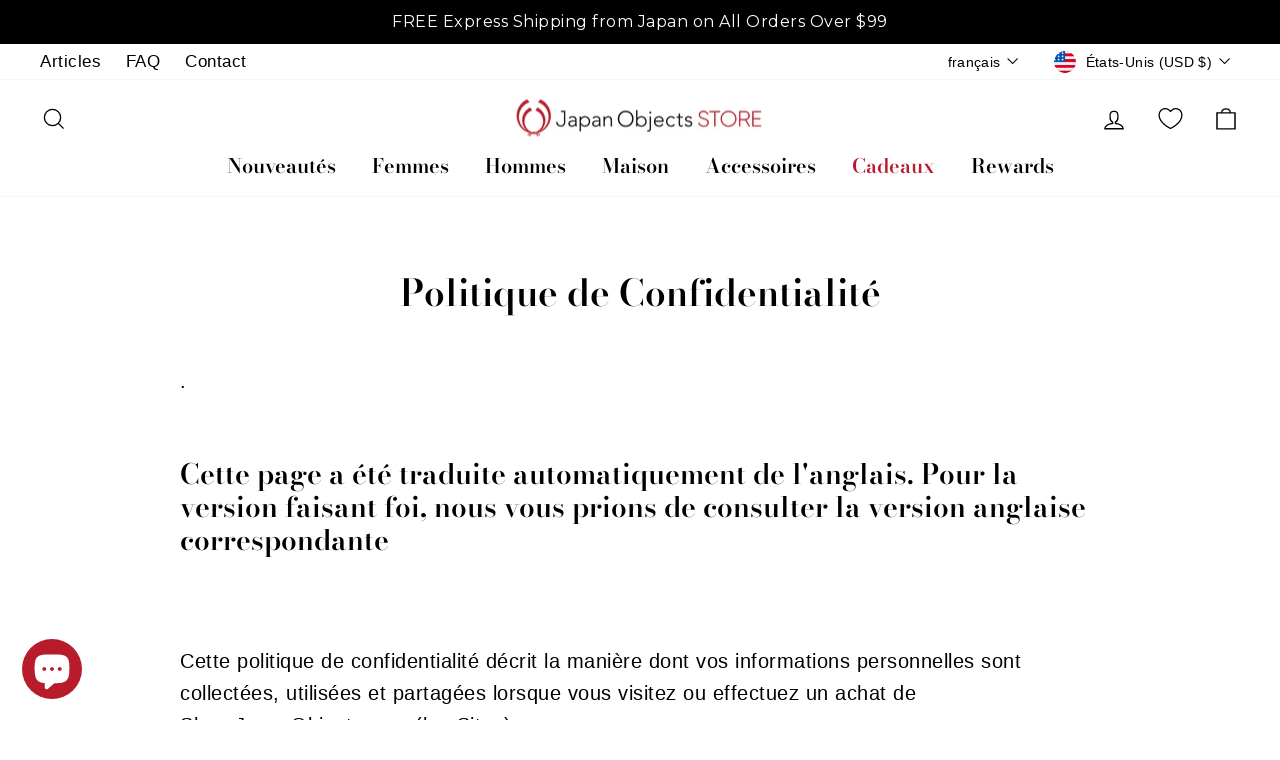

--- FILE ---
content_type: application/javascript
request_url: https://shop.japanobjects.com/apps/sap/1769715166/api/2/2FsbGVyeS5teXNob3BpZnkuY29tam8tZ.js
body_size: 15104
content:
window.tdfEventHub.TriggerEventOnce('data_app2',{"offers":{"2":{"5626":{"id":5626,"trigger":{"product_groups":[{"type_id":3,"ids":[4507590918219,4316582248523,4389056446539,4316691005515,4507586396235,4316604989515,4507592589387,9901503643930,9901515473178,9901508395290,9901497549082,9901516751130,9901513605402,9901506167066]}]},"message":"Buy Together and Save!  | Achetez ensemble et économisez ! | 一起買 省更多！ | 一起买 省更多！","is_replace":false,"display_id":0,"discount":{"type_id":0,"value":null},"product_groups":[{"type_id":2,"ids":[4316651782219]}]},"5627":{"id":5627,"trigger":{"product_groups":[{"type_id":3,"ids":[9530317898010,6715241693259,9530321699098,8424706244890,8424893939994,10059325210906,10059324096794]}]},"message":"Buy Together and Save! | Achetez ensemble et économisez ! | 一起買 省更多！ | 一起买 省更多！","is_replace":false,"display_id":0,"discount":{"type_id":0,"value":null},"product_groups":[{"type_id":2,"ids":[4375617765451]}]},"8607":{"id":8607,"trigger":{"product_groups":[{"type_id":3,"ids":[1686513418274,4696732434507,1686512336930,3919980527650,1686513844258,4696703402059,4696701861963,1686511419426,4696733745227]}]},"message":"Buy Together and Save $20! | Achetez ensemble et économisez ! | 一起買 省更多！ | 一起买 省更多！","is_replace":false,"display_id":0,"discount":{"type_id":0,"value":null},"product_groups":[{"type_id":3,"ids":[6643782746187,6643765968971,9880665522458,9880663851290,9880665293082,9880664408346,9880660345114,9880665162010]}]}},"3":{"14336":{"id":14336,"trigger":{},"message":"Buy Together and Save! | Achetez ensemble et économisez ! | 一起買 省更多！ | 一起买 省更多！","place_id":0,"display_id":5,"product_groups":[{"type_id":3,"ids":[9884785017114,9884781445402,9884733014298,9884708634906,9883241054490,9883230437658,9883224211738],"q":1},{"type_id":3,"ids":[9987475112218,9987473572122,9987473047834,9987472294170,9835700125978,9684604223770],"q":1}],"discount":{"type_id":1,"value":10}},"14489":{"id":14489,"trigger":{},"message":"Buy Together and Save! | Achetez ensemble et économisez ! | 一起買 省更多！ | 一起买 省更多！","place_id":0,"display_id":5,"product_groups":[{"type_id":2,"ids":[4574386913355],"q":1},{"type_id":2,"ids":[4574397366347],"is_sub":true,"q":1}],"discount":{"type_id":2,"value":10}},"14490":{"id":14490,"trigger":{},"message":"Buy Together and Save! | Achetez ensemble et économisez ! | 一起買 省更多！ | 一起买 省更多！","place_id":0,"display_id":5,"product_groups":[{"type_id":2,"ids":[4574397366347],"q":1},{"type_id":2,"ids":[4574397366347],"q":1}],"discount":{"type_id":2,"value":10}},"15537":{"id":15537,"trigger":{},"message":"Buy Together and Save! | Achetez ensemble et économisez ! | 一起買 省更多！ | 一起买 省更多！","place_id":0,"display_id":5,"product_groups":[{"type_id":3,"ids":[9530317898010,9530321699098,8424706244890,8424893939994,10059325210906,10059324096794],"q":1},{"type_id":2,"ids":[4375617765451],"q":1},{"type_id":2,"ids":[4574397366347],"q":1}],"discount":{"type_id":4,"value":"4574397366347"}},"15540":{"id":15540,"trigger":{},"message":"Buy Together and Save! | Achetez ensemble et économisez ! | 一起買 省更多！ | 一起买 省更多！","place_id":0,"display_id":5,"product_groups":[{"type_id":3,"ids":[9884785017114,9884781445402,9884733014298,9884708634906,9883241054490,9883230437658,9883224211738],"q":1},{"type_id":2,"ids":[6543638626379],"q":1}],"discount":{"type_id":2,"value":10}},"15543":{"id":15543,"trigger":{},"message":"Buy Together and Save! | Achetez ensemble et économisez ! | 一起買 省更多！ | 一起买 省更多！","place_id":0,"display_id":5,"product_groups":[{"type_id":3,"ids":[6643782746187,6643765968971,9880665522458,9880663851290,9880665293082,9880664408346,9880660345114,9880665162010],"q":1},{"type_id":3,"ids":[9530317898010,6715241693259,9530321699098,8424706244890,8424893939994,10059325210906,10059324096794],"is_sub":true,"q":1}],"discount":{"type_id":2,"value":20}},"15544":{"id":15544,"trigger":{},"message":"Buy Together and Save! | Achetez ensemble et économisez ! | 一起買 省更多！ | 一起买 省更多！","place_id":0,"display_id":5,"product_groups":[{"type_id":3,"ids":[6643782746187,6643765968971,9880665522458,9880663851290,9880665293082,9880664408346,9880660345114,9880665162010],"q":1},{"type_id":3,"ids":[1686513418274,4696732434507,1686512336930,3919980527650,1686513844258,4696703402059,4696701861963,1686511419426,4696733745227],"is_sub":true,"q":1}],"discount":{"type_id":2,"value":20}},"26018":{"id":26018,"trigger":{},"message":"Buy Together and Save! | Achetez ensemble et économisez ! | 一起買 省更多！ | 一起买 省更多！","place_id":0,"display_id":5,"product_groups":[{"type_id":3,"ids":[4325076992075,4695413686347,6716681453643,6716680667211,4325077319755,6716680273995,6716682207307,9572916494618],"q":1},{"type_id":3,"ids":[1686513418274,4696732434507,1686512336930,3919980527650,1686513844258,4696703402059,4696701861963,1686511419426,4696733745227],"is_sub":true,"q":1}],"discount":{"type_id":2,"value":10}},"26020":{"id":26020,"trigger":{},"message":"Buy Together and Save! | Achetez ensemble et économisez ! | 一起買 省更多！ | 一起买 省更多！","place_id":0,"display_id":5,"product_groups":[{"type_id":3,"ids":[4697643089995,6717517332555,6717517496395,4697654132811,6717516808267,4697654689867],"q":1},{"type_id":3,"ids":[4697643089995,6717517332555,6717517496395,4697654132811,6717516808267,4697654689867],"q":1}],"discount":{"type_id":2,"value":10}},"26021":{"id":26021,"trigger":{},"message":"Buy Together and Save! | Achetez ensemble et économisez ! | 一起買 省更多！ | 一起买 省更多！","place_id":0,"display_id":5,"product_groups":[{"type_id":3,"ids":[6679360602187,4316698771531,6679360995403,4694417834059,6679337828427,9900540297498],"q":1},{"type_id":3,"ids":[6679360602187,4316698771531,6679360995403,4694417834059,6679337828427,9900540297498],"q":1}],"discount":{"type_id":1,"value":5}},"26022":{"id":26022,"trigger":{},"message":"Buy Together and Save! | Achetez ensemble et économisez ! | 一起買 省更多！ | 一起买 省更多！","place_id":0,"display_id":5,"product_groups":[{"type_id":3,"ids":[4111447654434,4111449718818,8159700844826,9507311517978,9507338453274,9557606433050,9557602631962,9507322102042,9504241123610,9906660737306,9557598044442,9507324428570,8159745966362,9906682659098,9504231686426],"q":1},{"type_id":3,"ids":[4288715587618,4514973253707,4288705789986,4288709230626,4514974269515,4288702644258,4288711557154,4514896937035,4288712867874,4514966372427,4288703660066,4253057220642,4288714342434,8585997025562,8585992339738,8585987064090,8585980936474,8585966158106,8585975071002],"is_sub":true,"q":1}],"discount":{"type_id":2,"value":5}},"26023":{"id":26023,"trigger":{},"message":"Buy Together and Save! | Achetez ensemble et économisez ! | 一起買 省更多！ | 一起买 省更多！","place_id":0,"display_id":5,"product_groups":[{"type_id":3,"ids":[4697620414539,4694443425867],"q":1},{"type_id":3,"ids":[4288715587618,4514973253707,4288705789986,4288709230626,4514974269515,4288702644258,4288711557154,4514896937035,4288712867874,4514966372427,4288703660066,4253057220642,4288714342434,8585997025562,8585992339738,8585987064090,8585980936474,8585966158106,8585975071002],"is_sub":true,"q":1}],"discount":{"type_id":2,"value":5}},"37161":{"id":37161,"trigger":{},"message":"Buy Together and Save! | Achetez ensemble et économisez ! | 一起買 省更多！ | 一起买 省更多！","place_id":0,"display_id":5,"product_groups":[{"type_id":3,"ids":[4288715587618,4514973253707,4288705789986,4288709230626,4514974269515,4288702644258,4288711557154,4514896937035,4288712867874,4514966372427,4288703660066,4253057220642,4288714342434,8585997025562,8585992339738,8585987064090,8585980936474,8585966158106,8585975071002],"q":1},{"type_id":3,"ids":[4288715587618,4514973253707,4288705789986,4288709230626,4514974269515,4288702644258,4288711557154,4514896937035,4288712867874,4514966372427,4288703660066,4253057220642,4288714342434,8585997025562,8585992339738,8585987064090,8585980936474,8585966158106,8585975071002],"q":1}],"discount":{"type_id":2,"value":10}},"37162":{"id":37162,"trigger":{},"message":"Buy Together and Save! | Achetez ensemble et économisez ! | 一起買 省更多！ | 一起买 省更多！","place_id":0,"display_id":5,"product_groups":[{"type_id":3,"ids":[6717527851083,9511117521178,9511096615194,10059331272986,10059330224410,10059343397146,10059343135002],"q":1},{"type_id":3,"ids":[6717527851083,9511117521178,9511096615194,10059331272986,10059330224410,10059343397146,10059343135002],"q":1}],"discount":{"type_id":2,"value":10}},"37163":{"id":37163,"trigger":{},"message":"Buy Together and Save! | Achetez ensemble et économisez ! | 一起買 省更多！ | 一起买 省更多！","place_id":0,"display_id":5,"product_groups":[{"type_id":3,"ids":[6717527851083,9511117521178,9511096615194,10059331272986,10059330224410,10059343397146,10059343135002],"q":1},{"type_id":3,"ids":[1686513418274,4696732434507,1686512336930,3919980527650,1686513844258,4696703402059,4696701861963,1686511419426,4696733745227],"q":1}],"discount":{"type_id":2,"value":5}},"37164":{"id":37164,"trigger":{},"message":"Buy Together and Save! | Achetez ensemble et économisez ! | 一起買 省更多！ | 一起买 省更多！","place_id":0,"display_id":5,"product_groups":[{"type_id":3,"ids":[6564052172875,6564050993227,6564052697163,6564052926539,6564057710667,6564055810123],"q":1},{"type_id":3,"ids":[6564052172875,6564050993227,6564052697163,6564052926539,6564057710667,6564055810123],"q":1}],"discount":{"type_id":2,"value":10}},"37166":{"id":37166,"trigger":{},"message":"Buy Together and Save! | Achetez ensemble et économisez ! | 一起買 省更多！ | 一起买 省更多！","place_id":0,"display_id":5,"product_groups":[{"type_id":3,"ids":[9989569610010,9989568495898,9989543723290,9987554803994,9987485008154,8228395319578],"q":1},{"type_id":3,"ids":[9989569610010,9989568495898,9989543723290,9987554803994,9987485008154,8228395319578],"q":1}],"discount":{"type_id":2,"value":20}},"37167":{"id":37167,"trigger":{},"message":"Buy Together and Save! | Achetez ensemble et économisez ! | 一起買 省更多！ | 一起买 省更多！","place_id":0,"display_id":5,"product_groups":[{"type_id":2,"ids":[6543638626379],"q":1},{"type_id":2,"ids":[4574397366347],"q":1}],"discount":{"type_id":2,"value":10}},"49785":{"id":49785,"trigger":{},"message":"Buy Together and Save! | Achetez ensemble et économisez ! | 一起買 省更多！ | 一起买 省更多！","place_id":0,"display_id":5,"product_groups":[{"type_id":2,"ids":[6623473926219],"q":1},{"type_id":2,"ids":[6623473926219],"q":1}],"discount":{"type_id":2,"value":10}},"49787":{"id":49787,"trigger":{},"message":"Buy Together and Save! | Achetez ensemble et économisez ! | 一起買 省更多！ | 一起买 省更多！","place_id":0,"display_id":5,"product_groups":[{"type_id":2,"ids":[6654127767627],"q":1},{"type_id":2,"ids":[6623473926219],"q":1}],"discount":{"type_id":2,"value":10}},"49790":{"id":49790,"trigger":{},"message":"Buy Together and Save! | Achetez ensemble et économisez ! | 一起買 省更多！ | 一起买 省更多！","place_id":0,"display_id":5,"product_groups":[{"type_id":3,"ids":[9987450470682,9987448111386,9987447161114,9987445817626,9987440869658,9987439427866,9987432939802,9935152644378,9935150154010,9935146025242,9935117386010,9933862830362,9932331548954,9932234129690,9932222923034],"q":1},{"type_id":2,"ids":[6543638626379],"q":1}],"discount":{"type_id":2,"value":10}},"49791":{"id":49791,"trigger":{},"message":"Buy Together and Save! | Achetez ensemble et économisez ! | 一起買 省更多！ | 一起买 省更多！","place_id":0,"display_id":5,"product_groups":[{"type_id":3,"ids":[9987450470682,9987448111386,9987447161114,9987445817626,9987440869658,9987439427866,9987432939802,9935152644378,9935150154010,9935146025242,9935117386010,9933862830362,9932331548954,9932234129690,9932222923034],"q":1},{"type_id":3,"ids":[6654131896395,6654133108811],"q":1}],"discount":{"type_id":2,"value":10}},"59691":{"id":59691,"trigger":{},"message":"Buy Together and Save! | Achetez ensemble et économisez ! | 一起買 省更多！ | 一起买 省更多！","place_id":0,"display_id":5,"product_groups":[{"type_id":2,"ids":[6715241693259],"q":1},{"type_id":2,"ids":[6679384457291,6679376920651],"q":1},{"type_id":2,"ids":[4574397366347],"q":1}],"discount":{"type_id":4,"value":"4574397366347"}},"59692":{"id":59692,"trigger":{},"message":"Buy Together and Save! | Achetez ensemble et économisez ! | 一起買 省更多！ | 一起买 省更多！","place_id":0,"display_id":5,"product_groups":[{"type_id":2,"ids":[6715241693259],"q":1},{"type_id":2,"ids":[6679384457291,6679376920651],"q":1}],"discount":{"type_id":2,"value":10}},"79106":{"id":79106,"trigger":{},"message":"Buy Together and Save! | Achetez ensemble et économisez ! | 一起買 省更多！ | 一起买 省更多！","place_id":0,"display_id":5,"product_groups":[{"type_id":2,"ids":[8424706244890,8424893939994],"q":1},{"type_id":2,"ids":[8268164694298],"q":1}],"discount":{"type_id":2,"value":10}},"8905":{"id":8905,"trigger":{"pos_on":true},"message":"Buy Together and Save! | Achetez ensemble et économisez ! | 一起買 省更多！ | 一起买 省更多！","place_id":0,"display_id":5,"product_groups":[{"type_id":3,"ids":[6715241693259],"q":1},{"type_id":2,"ids":[4375617765451],"is_sub":true,"q":1}],"discount":{"type_id":2,"value":5}},"8906":{"id":8906,"trigger":{"pos_on":true},"message":"Buy Together and Save! | Achetez ensemble et économisez ! | 一起買 省更多！ | 一起买 省更多！","place_id":0,"display_id":5,"product_groups":[{"type_id":3,"ids":[4514973253707,4288705789986,4288709230626,4514974269515,4288702644258,4288711557154,4514896937035,4288712867874,4514966372427,4288703660066,4253057220642,4288714342434,8585997025562,8585992339738,8585987064090,8585980936474,8585966158106,8585975071002],"q":1},{"type_id":2,"ids":[4288715587618],"is_sub":true,"q":1}],"discount":{"type_id":2,"value":10}},"8907":{"id":8907,"trigger":{"pos_on":true},"message":"Buy Together and Save! | Achetez ensemble et économisez ! | 一起買 省更多！ | 一起买 省更多！","place_id":0,"display_id":5,"product_groups":[{"type_id":3,"ids":[4507590918219,4316582248523,4389056446539,4316691005515,4507586396235,4316604989515,4507592589387,9901503643930,9901515473178,9901508395290,9901497549082,9901516751130,9901513605402,9901506167066],"q":1},{"type_id":2,"ids":[4316651782219],"is_sub":true,"q":1}],"discount":{"type_id":2,"value":10}}}},"settings":{"10":{},"11":{"c_cs":"#tdf_discount_widget{ margin-bottom: 15px; } .tdf-cart-item-t{ display: none !important; } .tdf_notify_minicon{ display: none !important; } #tdf_discount_widget .tdf_discounted_product .tdf_gift .tdf_discount_tag{ text-transform: uppercase; } .tdf_label { z-index: 1 !important; }"},"2":{"coa":1},"3":{"coa":1,"per_page":10},"4":{"use_default":2},"6":{"extra_scopes":"write_price_rules","d_mode":1,"sale_place_id":1,"discount_widget":true,"ribbon_place_id":2,"enable_cart_code":true,"coa":0,"skip_free_ship":true,"qv_widget_off":true},"7":{"js":"data.settings[6].saving_hide = 1;\ndata.settings[6].var_img = 1;\n$('head').append('\u003cstyle\u003e.tdf_bundle .tdf_vertical_title{opacity: 0 !important}\u003c/style\u003e');\nnfec.event_hub.ListenTo('bundle_showed', function() {\nsetTimeout(function() {\n$('head').append('\u003cstyle\u003ediv.tdf_bundle .tdf_vertical_title{opacity: 1 !important}\u003c/style\u003e');\n}, 2600);\n});\nif (window.Shopify \u0026\u0026 Shopify.locale == 'zh-CN') {\nShopify.locale = 'ja';\n}\nif (window.Shopify \u0026\u0026 Shopify.locale == 'zh-TW') {\nShopify.locale = 'zh';\n}","id":4945,"pub_domain":"shop.japanobjects.com","key":"b268200dc0b04a072e631ddc6589027d","currency":"USD","currency_format":"\u0026lt;span class=money\u0026gt;${{amount}} USD\u0026lt;/span\u0026gt;","timezone_offset":9},"8":{"add":"Add to cart | Ajouter au panier | 加入購物車 | 加入购物车","add_all":"Add selected to cart | Ajouter ces choix au panier | 將選取的商品加入購物車 | 将选取的商品加入购物车","added":"added | ajouté | 已加入 | 已加入","added_successfully":"Added successfully | Ajouté avec succès | 成功加入 | 成功加入","apply":"Apply | Appliquer | 使用 | 使用","buy_quantity":"Buy {quantity} | Acheter {quantity} | 購買 {quantity} | 购买 {quantity}","cart":"Cart | Panier | 購物車 | 购物车","cart_discount":"cart discount | remise sur panier | 購物車折扣 | 购物车折扣","cart_discount_code":"Discount code | Code promotionnel | 優惠碼 | 优惠码","cart_rec":"Cart recommendation | Recommandation de panier | 購物車推薦 | 购物车推荐","cart_total":"Cart total | Montant total | 購物車總計 | 购物车总计","checkout":"Checkout | Caisse | 結帳 | 结账","continue_checkout":"Continue to checkout | Poursuivre la commande | 繼續結帳 | 继续结账","continue_shopping":"Continue shopping | Continuer mes achats | 繼續購物 | 继续购物","copied":"Copied | Copié | 已複製 | 已复制","copy":"Copy | Copier | 複製 | 复制","discount":"discount | remise | 折扣 | 折扣","discount_cal_at_checkout":"Discounts calculated at checkout | Remises calculées à la caisse | 結帳時計算折扣 | 结账时计算折扣","email_no_match_code":"Customer information does not meet the requirements for the discount code | Les informations du client ne remplissent pas les conditions requises pour le code promotionnel | 客戶信息不符合折扣代碼的要求 | 客户信息不符合折扣代码的要求","explore":"Explore | Explorer | 探索 | 探索","free_gift":"FREE GIFT | UN CADEAU GRATUIT | 免費禮物 | 免费礼物","free_ship":"Free Shipping | Livraison Gratuite | 免運費 | 免运费","includes":"Includes | Comprend | 包含 | 包含","input_discount_code":"Gift card or discount code | Carte cadeau ou code promotionnel | 禮品卡或折扣碼 | 礼品卡或折扣码","invalid_code":"Unable to find a valid discount matching the code entered | Impossible de trouver une remise valide correspondant au code saisi | 您輸入的折扣碼不存在 | 您输入的折扣码不存在","item":"item | article | 項目 | 项目","items":"items | articles | 項目 | 项目","lo_earn":"You can earn points for every purchase | Vous pouvez gagner des points à chaque achat | 消費即可賺取積分 | 消费即可赚取积分","lo_have":"You have {point} | Vous avez {point} | 您有 {point} | 您有 {point}","lo_hi":"Hi {customer.name} | Bonjour {customer.name} | 您好 {customer.name} | 您好 {customer.name}","lo_join":"Join us to earn rewards today | Rejoignez-nous pour gagner des récompenses | 賺取會員點數，今天就加入JO | 赚取会员点数，今天就加入JO","lo_point":"point | point | 點數 | 积分","lo_points":"points | points | 點數 | 积分","lo_redeem":"Redeem | Rembourser | 兌換 | 兑换","lo_reward_view":"View all our rewards \u003e\u003e | Voyez tous nos récompenses \u003e\u003e | 查看所有獎勵 \u003e\u003e | 查看所有奖励 \u003e\u003e","lo_signin":"Log in | Connectez-vous | 登入 | 登录","lo_signup":"Sign up | Inscrivez-vous | 註冊 | 注册","lo_welcome":"Welcome to our Loyalty Program | Bienvenue dans notre programme de fidélité | 歡迎加入JO會員 | 欢迎加入JO会员","m_country":"AS-AI-AG-AU-BS-BB-BZ-BM-BW-IO-VG-CM-CA-KY-CK-DM-FJ-GM-GH-GI-GD-GU-GY-JM-KI-LS-LR-MW-MH-MU-MS-NA-NU-NF-MP-PW-PG-PH-PN-SH-KN-LC-VC-WS-SC-FK-SL-SG-SB-ZA-SS-SZ-TZ-TO-TT-TC-TV-UG-GB-US-VI-ZM-ZW,BJ-BF-BI-CF-CD-FR-GF-PF-GA-GP-GN-HT-CI-ML-MQ-YT-MC-NC-NE-PM-SN-TG-WF,CN-CX-HK-MO-TW,JP","m_custom":"Buy Together and Save! | Achetez ensemble et économisez ! | 一起加入購物車，節省更多！ | 一起加入购物車，节省更多！","m_lang":"en,fr,zh,ja","m_lang_on":"on","more":" ","no_thank":"No thanks | Non merci | 不用了，謝謝 | 不用了，谢谢","off":"Off | Fermer | 折 | 折","product_details":"View full product details | Voir les détails du produit | 查看產品完整詳情 | 查看产品完整详情","quantity":"Quantity | Quantité | 數量 | 数量","replace":"Replace | Remplacer | 更換 | 更换","ribbon_price":"ribbon_price","sale":"Sale | Solde | 特價 | 特价","select_for_bundle":"Add to bundle | Ajouter au forfait | 一起購買 | 一起购买","select_free_gift":"Select free gift | Choisissez votre cadeau gratuit | 選擇免費禮品 | 选择免费礼品","select_other_option":"Please select other options | Sélectionnez d'autres options s'il vous plaît | 請選擇其他選項 | 请选择其他选项","sold_out":"Sold out | Epuisé | 售罄 | 售罄","total_price":"Total price | Montant total | 總金額 | 总金额","view_cart":"View cart | Voyer le panier | 查看購物車 | 查看购物车","wholesale_discount":"Discount | Remise | 折扣 | 折扣","wholesale_gift":"Free | Gratuit | 免費 | 免费","wholesale_quantity":"Quantity | Quantité | 數量 | 数量","you_added":"You added | Vous avez ajouté | 您已添加 | 您已添加","you_replaced":"Replaced successfully! | Remplacé avec succès !  | 更換成功！ | 更换成功！","you_save":"Save | Economisez | 節省更多 | 节省更多","your_discount":"Your discount | Votre remise | 您的折扣 | 您的折扣","your_price":"Your price now | Montant maintenant | 折扣後 | 折扣后"},"9":{"btn_bg_c":"#b81c2b","btn_txt_c":"#ffffff","discount_bg_c":"#b81c2b","explore_bg_c":"#b81c2b","explore_txt_c":"#ffffff","p_btn_bg_2_c":"#b81c2b","p_btn_bg_3_c":"#b81c2b","p_btn_bg_c":"#b81c2b","p_btn_bg_lite_c":"#b81c2b","p_btn_txt_2_c":"#ffffff","p_btn_txt_3_c":"#ffffff","p_btn_txt_c":"#ffffff","p_btn_txt_lite_c":"#ffffff","p_discount_bg_c":"#b81c2b","p_header_bg_c":"#ffffff","p_header_txt_bold_c":"#000000","p_header_txt_c":"#212b36","p_header_txt_lite_c":"#454f5b","p_txt_bold_c":"#000000","p_txt_c":"#212b36","p_txt_info_c":"#61bd4f","p_txt_lite_c":"#454f5b","table_h_bg_c":"#ffffff","table_h_txt_c":"#212b39","theme_type_id":"1","txt_bold_c":"#000000","txt_c":"#212b36","txt_info_c":"#b81c2b"}},"products":{"10059324096794":{"i":10059324096794,"t":"Amber Star Woven Cotton Kimono by Mikeshi","h":"amber-sashiko-mens-cotton-kimono","p":"s/files/1/2424/2829/files/M65111BR-Amber-Star-Kimono-Model-Front.jpg","v":[{"i":51378105647386,"x":"M","a":219.99},{"i":51378105680154,"x":"L","a":219.99},{"i":51378107187482,"x":"XL","a":219.99}]},"10059325210906":{"i":10059325210906,"t":"Indigo Rain Woven Cotton Kimono by Mikeshi","h":"indigo-sashiko-mens-cotton-kimono","p":"s/files/1/2424/2829/files/M65110WH-Indigo-Rain-Kimono-Editorial.jpg","v":[{"i":51378115150106,"x":"M","a":219.99},{"i":51378115182874,"x":"L","a":219.99},{"i":51378115215642,"x":"XL","a":219.99}]},"10059330224410":{"i":10059330224410,"t":"Seigaiha Zori Unisex Japanese Slippers","h":"seigaiha-zori-unisex-japanese-slippers","p":"s/files/1/2424/2829/files/24101BKBlackZorifront.jpg","v":[{"i":51378166792474,"x":"M","a":142.99},{"i":51378166825242,"x":"L","a":142.99},{"i":51378169381146,"x":"XL","a":142.99}]},"10059331272986":{"i":10059331272986,"t":"Uroko Zori Unisex Japanese Slippers","h":"uroko-zori-unisex-japanese-slippers","p":"s/files/1/2424/2829/files/24102BKBlueZorifront_6e31e7a4-c824-42db-ae13-22e44f61caf2.jpg","v":[{"i":51378174624026,"x":"M","a":142.99},{"i":51378174656794,"x":"L","a":142.99},{"i":51378174689562,"x":"XL","a":142.99}]},"10059343135002":{"i":10059343135002,"t":"Nishiki Zori Unisex Japanese Slippers","h":"nishiki-zori-unisex-japanese-slippers","p":"s/files/1/2424/2829/files/24105RDRedZorifront.jpg","v":[{"i":51378346524954,"x":"M","a":142.99},{"i":51378346557722,"x":"L","a":142.99},{"i":51378346590490,"x":"XL","a":142.99}]},"10059343397146":{"i":10059343397146,"t":"Zuiun Zori Unisex Japanese Slippers","h":"zuiun-zori-unisex-japanese-slippers","p":"s/files/1/2424/2829/files/24106YWYellowZorifront.jpg","v":[{"i":51378347573530,"x":"M","a":142.99},{"i":51378347606298,"x":"L","a":142.99},{"i":51378347639066,"x":"XL","a":142.99}]},"1686511419426":{"i":1686511419426,"t":"Japanese Floral Cotton-Satin Kimono Robe","h":"japanese-floral-kimono-robe","p":"s/files/1/2424/2829/products/13680BK-Front.jpg","v":[{"i":15936742948898,"x":"S/M","a":82.49}]},"1686512336930":{"i":1686512336930,"t":"Cherry Blossom Cotton Kimono Robe","h":"cherry-blossom-kimono-robe","p":"s/files/1/2424/2829/products/13661RD-Front.jpg","v":[{"i":15936746422306,"x":"S/M","a":82.49},{"i":29247186534434,"x":"L/XL","a":82.49}]},"1686513418274":{"i":1686513418274,"t":"Japanese Crane Cotton Kimono Robe","h":"japanese-crane-kimono-robe","p":"s/files/1/2424/2829/products/13638NV-Front.jpg","v":[{"i":15936747962402,"x":"S/M","a":82.49},{"i":29247220351010,"x":"L/XL","a":82.49}]},"1686513844258":{"i":1686513844258,"t":"Floral Ribbon Cotton-Satin Kimono Robe","h":"floral-ribbon-kimono-robe","p":"s/files/1/2424/2829/products/13672BL-Front.jpg","v":[{"i":15936749535266,"x":"S/M","a":82.49},{"i":29247150293026,"x":"L/XL","a":82.49}]},"1694502813730":{"i":1694502813730,"t":"Ivory Diamond Weave Obi Belt","h":"white-diamond-weave-obi-belt","p":"s/files/1/2424/2829/products/25332WH-Diamond-White-Obi-Belt-Bow.jpg","v":[{"i":15964359262242,"x":"Default Title","a":32.99}]},"1694504222754":{"i":1694504222754,"t":"Red Diamond Weave Obi Belt","h":"red-diamond-weave-obi-belt","p":"s/files/1/2424/2829/products/25332RD-Diamond-Red-Obi-Belt-Bow.jpg","v":[{"i":15964361261090,"x":"Default Title","a":32.99}]},"1694508417058":{"i":1694508417058,"t":"Blue Diamond Weave Obi Belt","h":"blue-diamond-weave-obi-belt","p":"s/files/1/2424/2829/products/25332BL-Diamond-Blue-Obi-Belt-Bow.jpg","v":[{"i":15964366405666,"x":"Default Title","a":32.99,"b":29.99}]},"3919980527650":{"i":3919980527650,"t":"Floral Ribbon Long Kimono Robe","h":"floral-ribbon-long-kimono-robe","p":"s/files/1/2424/2829/products/L13572BL-Floral-Ribbon-Long-Kimono-Robe-Front.jpg","v":[{"i":29580304842786,"x":"Default Title","a":109.99}]},"4111447654434":{"i":4111447654434,"t":"Oshidori Silk Brocade Leather Wallet","h":"oshidori-silk-leather-wallet","p":"s/files/1/2424/2829/files/41927RD-Oshidori-Silk-Brocade-Leather-Women_s-Wallet-Front_00e29181-400d-40f0-85ed-23d8fa7c10c2.jpg","v":[{"i":30182261915682,"x":"Default Title","a":131.99}]},"4111449718818":{"i":4111449718818,"t":"Koge Silk Brocade Leather Wallet","h":"koge-silk-leather-wallet","p":"s/files/1/2424/2829/files/41927ST-Koge-Silk-Brocade-Leather-Women_s-Wallet-Front.jpg","v":[{"i":30182280626210,"x":"Default Title","a":131.99}]},"4253057220642":{"i":4253057220642,"t":"Kyoto Furoshiki Wrapping Cloth","h":"kyoto-furoshiki","p":"s/files/1/2424/2829/products/3001105BR-Kyoto-Furoshiki.jpg","v":[{"i":30706667356194,"x":"Default Title","a":54.99}]},"4288702644258":{"i":4288702644258,"t":"Noshi Furoshiki Wrapping Cloth","h":"noshi-furoshiki","p":"s/files/1/2424/2829/products/3025105NV_Noshi_Furoshiki.jpg","v":[{"i":30897364369442,"x":"Default Title","a":51.69}]},"4288703660066":{"i":4288703660066,"t":"Arita Furoshiki Wrapping Cloth","h":"arita-furoshiki","p":"s/files/1/2424/2829/products/3028105NV-Arita-Furoshiki.jpg","v":[{"i":30897372790818,"x":"Default Title","a":51.69}]},"4288705789986":{"i":4288705789986,"t":"Ark Furoshiki Wrapping Cloth","h":"ark-furoshiki-wrapping-cloth","p":"s/files/1/2424/2829/products/Ship-Rectangle.jpg","v":[{"i":30897382883362,"x":"Default Title","a":51.69}]},"4288709230626":{"i":4288709230626,"t":"Red Samekomon Reversible Furoshiki","h":"red-samekomon-furoshiki","p":"s/files/1/2424/2829/products/309390RD-Red-Samekomon-Furoshiki-Wrapping.jpg","v":[{"i":30897391075362,"x":"Default Title","a":42.89}]},"4288711557154":{"i":4288711557154,"t":"Black Samekomon Reversible Furoshiki","h":"black-samekomon-furoshiki","p":"s/files/1/2424/2829/products/309390GR-Black-Samekomon-Furoshiki-Wrapping-Cloth.jpg","v":[{"i":30897399595042,"x":"Default Title","a":42.89}]},"4288712867874":{"i":4288712867874,"t":"Ume Furoshiki Wrapping Cloth","h":"ume-furoshiki","p":"s/files/1/2424/2829/products/302390NV-Ume-Furoshiki.jpg","v":[{"i":30897407721506,"x":"Default Title","a":47.29}]},"4288714342434":{"i":4288714342434,"t":"Sakura Furoshiki Wrapping Cloth","h":"sakura-furoshiki","p":"s/files/1/2424/2829/products/309190PP-Sakura-Furoshiki-Wrapping.jpg","v":[{"i":30897414340642,"x":"Default Title","a":42.89}]},"4288715587618":{"i":4288715587618,"t":"Furoshiki Handles","h":"furoshiki-handles","p":"s/files/1/2424/2829/products/Brown-Furoshiki-Handles.jpg","v":[{"i":30897474600994,"x":"Brown","a":27.49},{"i":30897416306722,"x":"Clear","a":27.49},{"i":31547028701259,"x":"Bronze","a":27.49}]},"4316582248523":{"i":4316582248523,"t":"Sumida River Tenugui Towel","h":"sumida-river-tenugui","p":"s/files/1/2424/2829/products/35492PK_Sumida_Tenugui_Tapestry.jpg","v":[{"i":30998147792971,"x":"Default Title","a":32.99}]},"4316604989515":{"i":4316604989515,"t":"Suido Bridge Tenugui Towel","h":"suido-bridge-tenugui","p":"s/files/1/2424/2829/products/35490NV-Suido-Tenugui-Tapestry.jpg","v":[{"i":30998289907787,"x":"Default Title","a":32.99}]},"4316651782219":{"i":4316651782219,"t":"Japanese Cypress Tenugui Tapestry Hanger","h":"cypress-tenugui-hanger","p":"s/files/1/2424/2829/products/35005CY_Japanese_Cypress_Tenugui_Tapestry_Hanger.jpg","v":[{"i":31547058651211,"x":"Natural","a":43.99},{"i":31547058683979,"x":"Tea","a":43.99}]},"4316691005515":{"i":4316691005515,"t":"Pureland Tenugui Towel","h":"pureland-tenugui","p":"s/files/1/2424/2829/products/38320WH-Pureland-Tenugui-Tapestry.jpg","v":[{"i":30998938419275,"x":"Default Title","a":32.99}]},"4316698771531":{"i":4316698771531,"t":"Pureland Noren Curtain","h":"pureland-noren","p":"s/files/1/2424/2829/products/38373WH-Pureland-Noren-Curtains.jpg","v":[{"i":30998983606347,"x":"Default Title","a":75.89}]},"4325076992075":{"i":4325076992075,"t":"Red Hanten Padded Jacket","h":"red-hanten-jacket","p":"s/files/1/2424/2829/products/18131RD-Red-Hanten-Jacket-Front.jpg","v":[{"i":31039156682827,"x":"Default Title","a":142.99}]},"4325077319755":{"i":4325077319755,"t":"Navy Hanten Padded Jacket","h":"navy-hanten-jacket","p":"s/files/1/2424/2829/products/18132NV-Navy-Hanten-Jacket-Front.jpg","v":[{"i":31039162777675,"x":"Default Title","a":142.99}]},"4364545065035":{"i":4364545065035,"t":"Pink Diamond Weave Obi Belt","h":"pink-diamond-weave-obi-belt","p":"s/files/1/2424/2829/products/25332PK-Pink-Diamond-Obi-Belt-Bow.jpg","v":[{"i":31294477402187,"x":"Default Title","a":32.99,"b":29.99}]},"4364545687627":{"i":4364545687627,"t":"Fuchsia Diamond Weave Obi Belt","h":"fuchsia-diamond-weave-obi-belt","p":"s/files/1/2424/2829/products/25332FS-Fuchsia-Diamond-Obi-Belt-Bow.jpg","v":[{"i":31294492016715,"x":"Default Title","a":32.99,"b":29.99}]},"4375617765451":{"i":4375617765451,"t":"Diamond Weave Obi","h":"diamond-weave-obi","p":"s/files/1/2424/2829/products/Diamond-Obi-Colors.jpg","v":[{"i":31364761911371,"x":"Blue","a":32.99,"b":29.99},{"i":31364761944139,"x":"Ivory","a":32.99,"b":29.99},{"i":44399883649306,"x":"Pink","a":32.99,"b":29.99},{"i":44399886500122,"x":"Fuchsia","a":32.99,"b":29.99}]},"4389056446539":{"i":4389056446539,"t":"Red Koi Tenugui Towel","h":"red-koi-tenugui","p":"s/files/1/2424/2829/products/38924RD-Koi-Tenugui-Tapestry.jpg","v":[{"i":31443321618507,"x":"Default Title","a":32.99}]},"4507586396235":{"i":4507586396235,"t":"Engawa Tenugui Towel","h":"engawa-tenugui","p":"s/files/1/2424/2829/products/38658GR-Engawa-Tenugui-Tapestry.jpg","v":[{"i":31985695916107,"x":"Default Title","a":32.99}]},"4507590918219":{"i":4507590918219,"t":"Machiya Tenugui Towel","h":"machiya-tenugui","p":"s/files/1/2424/2829/products/38660GR-Machiya-Tenugui-Tapestry.jpg","v":[{"i":31985712431179,"x":"Default Title","a":32.99}]},"4507592589387":{"i":4507592589387,"t":"New Year Tenugui Towel","h":"new-year-tenugui","p":"s/files/1/2424/2829/products/38655RD-New-Year-Tenugui-Tapestry.jpg","v":[{"i":31985719738443,"x":"Default Title","a":32.99}]},"4514896937035":{"i":4514896937035,"t":"Japanese Eagle Furoshiki Wrapping Cloth","h":"japanese-eagle-furoshiki","p":"s/files/1/2424/2829/products/3007118NV-Eagle-Furoshiki.jpg","v":[{"i":32018949603403,"x":"Default Title","a":65.99}]},"4514966372427":{"i":4514966372427,"t":"Blue Karakusa Reversible Furoshiki","h":"blue-karakusa-reversible-furoshiki","p":"s/files/1/2424/2829/products/303050BL-Blue-Karakusa-Special-Gift-Wrapping.jpg","v":[{"i":32019341574219,"x":"Default Title","a":27.49}]},"4514973253707":{"i":4514973253707,"t":"Falling Cherry Blossom Furoshiki Cloth","h":"falling-cherry-blossom-furoshiki","p":"s/files/1/2424/2829/products/307850PP-Falling-Sakura-Furoshiki.jpg","v":[{"i":32019410387019,"x":"Default Title","a":27.49}]},"4514974269515":{"i":4514974269515,"t":"Hiragana Furoshiki Wrapping Cloth","h":"hiragana-furoshiki","p":"s/files/1/2424/2829/products/301155WH-Hiragana-Furoshiki.jpg","v":[{"i":32019418873931,"x":"Default Title","a":32.99}]},"4574386913355":{"i":4574386913355,"t":"Japanese White Tabi Socks","h":"white-tabi-socks","p":"s/files/1/2424/2829/products/Butterfly-Tabi-Wrapped.jpg","v":[{"i":32301718241355,"x":"Butterfly","a":32.99},{"i":32301718274123,"x":"Cherry Blossom","a":32.99},{"i":32905099444299,"x":"White","a":27.49}]},"4574397366347":{"i":4574397366347,"t":"Elasticated Koshihimo Belt","h":"elasticated-koshihimo-belt","p":"s/files/1/2424/2829/products/Koshi-Himo.jpg","v":[{"i":32301745045579,"x":"Default Title","a":32.99}]},"4694417834059":{"i":4694417834059,"t":"Paean Noren Curtain","h":"paean-noren-curtain","p":"s/files/1/2424/2829/products/38397BL-Paean-Noren-Curtain-Shop-Front-Close-Up.jpg","v":[{"i":32938007724107,"x":"Default Title","a":75.89}]},"4694443425867":{"i":4694443425867,"t":"Sensu Japanese Fan Gift Set in Matcha Green","h":"matcha-japanese-fan-gift-set","p":"s/files/1/2424/2829/products/35010GR-Matcha-Fan.jpg","v":[{"i":32938098884683,"x":"Default Title","a":76.99}]},"4694497984587":{"i":4694497984587,"t":"Bingata Wooden Geta Sandals in Passion Flower","h":"bingata-geta-sandals-passion-flower","p":"s/files/1/2424/2829/products/23122WH-Passion-Geta.jpg","v":[{"i":32938218094667,"x":"M","a":87.99}]},"4695413686347":{"i":4695413686347,"t":"Sashiko Unisex Hanten Padded Jacket","h":"sashiko-hanten-padded-jacket","p":"s/files/1/2424/2829/products/18134BL-Sashiko-Hanten-Man.jpg","v":[{"i":32940463980619,"x":"Default Title","a":142.99}]},"4696701861963":{"i":4696701861963,"t":"Turquoise Ribbon Cotton-Satin Kimono Robe","h":"floral-ribbon-turquoise-kimono-robe","p":"s/files/1/2424/2829/products/13672TQ-Floral-Ribbon-Robe-Turquoise.jpg","v":[{"i":32942948548683,"x":"S/M","a":82.49},{"i":32942948581451,"x":"L/XL","a":82.49}]},"4696703402059":{"i":4696703402059,"t":"Red Crane Cotton Kimono Robe","h":"red-crane-cotton-kimono-robe","p":"s/files/1/2424/2829/products/13638RD-Red-Crane-Robe.jpg","v":[{"i":32942957690955,"x":"S/M","a":82.49},{"i":32942957723723,"x":"L/XL","a":82.49}]},"4696732434507":{"i":4696732434507,"t":"Japanese Crane Long Kimono Robe","h":"japanese-crane-long-kimono-robe","p":"s/files/1/2424/2829/products/L13538NV-Crane-Long-Robe.jpg","v":[{"i":32943017492555,"x":"Default Title","a":109.99}]},"4696733745227":{"i":4696733745227,"t":"Turquoise Ribbon Long Kimono Robe","h":"turquoise-ribbon-long-kimono-robe","p":"s/files/1/2424/2829/products/L13572TQ-Turq-Ribbon-Long-Robe.jpg","v":[{"i":32943025291339,"x":"Default Title","a":109.99}]},"4697620414539":{"i":4697620414539,"t":"Pureland Japanese Folding Fan","h":"pureland-japanese-folding-fan","p":"s/files/1/2424/2829/products/35524BL-Pureland-Fan.jpg","v":[{"i":32945792942155,"x":"Default Title","a":98.99}]},"4697643089995":{"i":4697643089995,"t":"Cherry Blossom Kanzashi Silk Hair Clip/Brooch","h":"cherry-blossom-kanzashi","p":"s/files/1/2424/2829/products/29888PK-Cherry-Kanzashi-Top.jpg","v":[{"i":32945903075403,"x":"Default Title","a":60.49}]},"4697654132811":{"i":4697654132811,"t":"Bellflower Kanzashi Silk Hair Clip/Brooch in Blue","h":"blue-bellflower-kanzashi","p":"s/files/1/2424/2829/products/29880BL-Blue-Bell-Kanzashi-Top.jpg","v":[{"i":32945964449867,"x":"Default Title","a":65.99}]},"4697654689867":{"i":4697654689867,"t":"Bellflower Kanzashi Silk Hair Clip/Brooch in Purple","h":"purple-bellflower-kanzashi","p":"s/files/1/2424/2829/products/29880PP-Purple-Bell-Kanzashi-Hairpin-Model.jpg","v":[{"i":32945965465675,"x":"Default Title","a":65.99}]},"4702019420235":{"i":4702019420235,"t":"Cherry Blossom Woodcraft Silk Objime/Obidome","h":"cherry-silk-objime","p":"s/files/1/2424/2829/products/19410RD-Cherry-Blossom-Obijime.jpg","v":[{"i":32965090541643,"x":"Default Title","a":76.99,"b":69.99}]},"4702020272203":{"i":4702020272203,"t":"Sakura Woodcraft Silk Obijime/Obidome","h":"sakura-silk-obijime","p":"s/files/1/2424/2829/products/19408PP-Sakura-Obijime.jpg","v":[{"i":32965104435275,"x":"Default Title","a":76.99,"b":69.99}]},"4702020730955":{"i":4702020730955,"t":"Mint Green Pure Silk Obijime","h":"mint-green-pure-silk-obijime","p":"s/files/1/2424/2829/products/19433GR-Mint-Green-Obijime-Belt.jpg","v":[{"i":32965109678155,"x":"Default Title","a":87.99,"b":79.99}]},"6543638626379":{"i":6543638626379,"t":"Japanese Kimono Hanger","h":"kimono-hanger","p":"s/files/1/2424/2829/products/19899RD-Hanger-Unfolded.jpg","v":[{"i":39267432235083,"x":"Default Title","a":54.99}]},"6564050993227":{"i":6564050993227,"t":"Mount Fuji Japanese Maekake Apron","h":"mount-fuji-maekake","p":"s/files/1/2424/2829/products/17201NV-Fuji-Maekake.jpg","v":[{"i":39357319577675,"x":"Default Title","a":65.99}]},"6564052172875":{"i":6564052172875,"t":"Maneki Cat Japanese Maekake Apron","h":"maneki-cat-maekake","p":"s/files/1/2424/2829/products/17223NV-Cat-Maekake.jpg","v":[{"i":39357325770827,"x":"Default Title","a":65.99,"b":87.99}]},"6564052697163":{"i":6564052697163,"t":"Hokusai Japanese Maekake Apron","h":"hokusai-maekake","p":"s/files/1/2424/2829/products/17234NV-Hokusai-Maekake.jpg","v":[{"i":39357326590027,"x":"Default Title","a":65.99}]},"6564052926539":{"i":6564052926539,"t":"Japanese Maekake Apron in Indigo","h":"maekake-apron-indigo","p":"s/files/1/2424/2829/products/17167NV-Long-Indigo-Maekake.jpg","v":[{"i":39357326884939,"x":"Default Title","a":109.99}]},"6564055810123":{"i":6564055810123,"t":"Japanese Maekake Apron in Saffron","h":"maekake-apron-saffron","p":"s/files/1/2424/2829/products/17167YW-Long-Saffron-Maekake.jpg","v":[{"i":39357330358347,"x":"Default Title","a":109.99}]},"6564057710667":{"i":6564057710667,"t":"Short Japanese Maekake Apron in Saffron","h":"short-maekake-apron-saffron","p":"s/files/1/2424/2829/products/17147YW-Short-Saffron-Maekake.jpg","v":[{"i":39357333274699,"x":"Default Title","a":98.99}]},"6623473926219":{"i":6623473926219,"t":"Men's Elasticated Koshihimo Belt","h":"mens-elasticated-koshihimo-belt","p":"s/files/1/2424/2829/products/19544BK-Mens-Koshihimo.jpg","v":[{"i":39541744238667,"x":"Default Title","a":38.49}]},"6643765968971":{"i":6643765968971,"t":"Nagi Unisex Setta Sandals","h":"nagi-unisex-setta-sandals","p":"s/files/1/2424/2829/products/2215WH-Naga-Setta-Sandals-Top.jpg","v":[{"i":39590132973643,"x":"M","a":164.99},{"i":39590133006411,"x":"L","a":164.99},{"i":39590151520331,"x":"LL","a":164.99}]},"6643782746187":{"i":6643782746187,"t":"Shikkoku Unisex Setta Sandals","h":"shikkoku-unisex-setta-sandals","p":"s/files/1/2424/2829/products/2216BK-Shikkoku-Setta-Sandals-Top.jpg","v":[{"i":39590152568907,"x":"M","a":164.99}]},"6654127767627":{"i":6654127767627,"t":"Japanese Men's Tabi Socks","h":"japanese-mens-tabi-socks","p":"s/files/1/2424/2829/products/19301BK-Mens-Tabi.jpg","v":[{"i":39613095444555,"x":"Default Title","a":32.99}]},"6654131896395":{"i":6654131896395,"t":"Koi Men’s Obi Belt","h":"koi-mens-obi-belt","p":"s/files/1/2424/2829/products/25401NV-Koi-Mens-Obi-Stand-Front.jpg","v":[{"i":39613104914507,"x":"Default Title","a":120.99}]},"6654133108811":{"i":6654133108811,"t":"Bamboo Men’s Obi Belt","h":"bamboo-mens-obi-belt","p":"s/files/1/2424/2829/products/25402NV-Bamboo-Mens-Obi-Stand-Front.jpg","v":[{"i":39613107535947,"x":"Default Title","a":120.99}]},"6679337828427":{"i":6679337828427,"t":"Calabash Japanese Noren Curtain","h":"calabash-japanese-noren-curtain","p":"s/files/1/2424/2829/products/39811NV-Calabash-Noren-II.jpg","v":[{"i":39667875184715,"x":"Default Title","a":120.99}]},"6679360602187":{"i":6679360602187,"t":"Shoji Japanese Noren Curtain","h":"shoji-japanese-noren-curtain","p":"s/files/1/2424/2829/products/39822NV-Shoji-Noren-II.jpg","v":[{"i":39667934756939,"x":"Default Title","a":120.99}]},"6679360995403":{"i":6679360995403,"t":"Mizuhiki Japanese Noren Curtain","h":"mizuhiki-japanese-noren-curtain","p":"s/files/1/2424/2829/products/39833NV-Mizuhiki-Noren-II.jpg","v":[{"i":39667935150155,"x":"Default Title","a":120.99}]},"6679376920651":{"i":6679376920651,"t":"Shima Reversible Obi Belt","h":"reversible-shima-obi-belt","p":"s/files/1/2424/2829/products/25421PP-Shima-Obi-II.jpg","v":[{"i":39667951796299,"x":"Default Title","a":120.99}]},"6679384457291":{"i":6679384457291,"t":"Take Reversible Obi Belt","h":"reversible-take-obi-belt","p":"s/files/1/2424/2829/products/25432BL-Take-Obi-II.jpg","v":[{"i":39667959431243,"x":"Default Title","a":120.99}]},"6715241693259":{"i":6715241693259,"t":"Red Benkei Yukata","h":"red-benkei-yukata","p":"s/files/1/2424/2829/products/12105RD-Red-Benkei-Yukata-Model-Front.jpg","v":[{"i":39751375224907,"x":"Default Title","a":164.99}]},"6715577303115":{"i":6715577303115,"t":"Miyako Indigo Haori Long Kimono Jacket","h":"miyakodori-indigo-long-kimono-jacket","p":"s/files/1/2424/2829/products/16579NV-Miyakodori-Indigo-Haori-Model-Front.jpg","v":[{"i":39752249933899,"x":"Default Title","a":208.99}]},"6715578089547":{"i":6715578089547,"t":"Miyako Black Haori Long Kimono Jacket","h":"miyakodori-black-long-kimono-jacket","p":"s/files/1/2424/2829/products/16532BK-Miyakodori-Black-Haori-Model-Front.jpg","v":[{"i":39752251048011,"x":"Default Title","a":208.99}]},"6716680273995":{"i":6716680273995,"t":"Igeta Red Hanten Padded Jacket","h":"igeta-red-hanten-padded-jacket","p":"s/files/1/2424/2829/products/18178RD-Igeta-Red-Hanten-Model-Front.jpg","v":[{"i":39755004215371,"x":"Default Title","a":170.49}]},"6716680667211":{"i":6716680667211,"t":"Yabane Blue Hanten Padded Jacket","h":"yabane-blue-hanten-padded-jacket","p":"s/files/1/2424/2829/products/18173BL-Yabane-Blue-Hanten-Model-Front.jpg","v":[{"i":39755004379211,"x":"Default Title","a":175.99}]},"6716681453643":{"i":6716681453643,"t":"Yukiwa Navy Hanten Padded Jacket","h":"yukiwa-hanten-padded-jacket","p":"s/files/1/2424/2829/products/18149NV-Yukiwa-Hanten-Model-Front.jpg","v":[{"i":39755006607435,"x":"Default Title","a":170.49}]},"6716682207307":{"i":6716682207307,"t":"Kane Gold Hanten Padded Jacket","h":"kane-gold-hanten-padded-jacket","p":"s/files/1/2424/2829/products/18128YW-Kane-Gold-Hanten-Model-Front.jpg","v":[{"i":39755008278603,"x":"Default Title","a":170.49}]},"6717516808267":{"i":6717516808267,"t":"Lily Kanzashi Silk Hair Clip/Brooch","h":"lily-kanzashi-silk-hair-clip-brooch","p":"s/files/1/2424/2829/products/29836WH-Lily-Kanzashi-Hair.jpg","v":[{"i":39756757631051,"x":"Default Title","a":65.99}]},"6717517332555":{"i":6717517332555,"t":"Clematis  Kanzashi Silk Hair Clip/Brooch","h":"clematis-kanzashi-silk-hair-clip-brooch","p":"s/files/1/2424/2829/products/29835SV-Clematis-Kanzashi-Hair.jpg","v":[{"i":39756758941771,"x":"Default Title","a":65.99}]},"6717517496395":{"i":6717517496395,"t":"Carnation Kanzashi Silk Hair Clip/Brooch","h":"carnation-kanzashi-silk-hair-clip-brooch","p":"s/files/1/2424/2829/products/29801PT-Carnation-Kanzashi-Side.jpg","v":[{"i":39756759302219,"x":"Default Title","a":87.99}]},"6717527851083":{"i":6717527851083,"t":"Tsumugi Zori Unisex Japanese Slippers","h":"tsumugi-zori-unisex-japanese-slippers","p":"s/files/1/2424/2829/products/2402BLM-Tsumugi-Zori-Top.jpg","v":[{"i":39756776243275,"x":"M","a":142.99,"b":142.99},{"i":39756776276043,"x":"L","a":142.99,"b":142.99},{"i":39756776308811,"x":"LL","a":142.99,"b":142.99}]},"6739228360779":{"i":6739228360779,"t":"Hinagiku Reversible Obi Belt","h":"hinagiku-reversible-obi-belt","p":"s/files/1/2424/2829/products/25402RD-Hinagiku-Obi.jpg","v":[{"i":39799707467851,"x":"Default Title","a":120.99}]},"6739229212747":{"i":6739229212747,"t":"Sakura Reversible Obi Belt","h":"sakura-reversible-obi-belt","p":"s/files/1/2424/2829/products/25411BK-Sakura-Obi-Front.jpg","v":[{"i":39799709499467,"x":"Default Title","a":120.99}]},"8159700844826":{"i":8159700844826,"t":"Enso Ougi Cotton-Canvas Tote","h":"enso-ougi-cotton-canvas-tote","p":"s/files/1/2424/2829/products/38343BK-Enso-Ougi-Tote-Model-Front.jpg","v":[{"i":44692879245594,"x":"Default Title","a":208.99}]},"8159745966362":{"i":8159745966362,"t":"Gray Ougi Cotton-Canvas Tote","h":"gray-ougi-cotton-canvas-tote","p":"s/files/1/2424/2829/products/38329GY-Gray-Ougi-Tote.jpg","v":[{"i":44693298315546,"x":"Default Title","a":164.99}]},"8228395319578":{"i":8228395319578,"t":"Vintage Kodomo Women's Haori Jacket","h":"vintage-kodomo-womens-haori-jacket","p":"s/files/1/2424/2829/products/10671RD-Vintage-Kodomo-Women_s-Haori-Jacket-back.jpg","v":[{"i":44921754714394,"x":"Default Title","a":197.99}]},"8268164694298":{"i":8268164694298,"t":"Asanoha Cedar Wooden Men’s Geta Sandals","h":"wooden-men-geta-sandals","p":"s/files/1/2424/2829/files/23204BL-Asanoha-Men_s-Geta-Top.jpg","v":[{"i":45078676570394,"x":"Default Title","a":76.99}]},"8424706244890":{"i":8424706244890,"t":"Blue Marble Men's Yukata","h":"blue-marble-mens-yukata","p":"s/files/1/2424/2829/files/12110BL---Model-Front2.jpg","v":[{"i":45628664447258,"x":"Large","a":274.99},{"i":45628664480026,"x":"X-Large","a":274.99}]},"8424893939994":{"i":8424893939994,"t":"Gold Marble Men’s Yukata","h":"gold-marble-mens-yukata","p":"s/files/1/2424/2829/files/Gold-Yukata.jpg","v":[{"i":45629581918490,"x":"Medium","a":274.99},{"i":45629581951258,"x":"Large","a":274.99},{"i":45629581984026,"x":"X-Large","a":274.99}]},"8585966158106":{"i":8585966158106,"t":"Red Misuji Furoshiki Wrapping Cloth","h":"red-misuji-furoshiki","p":"s/files/1/2424/2829/files/RedSashikoFuroshikiWrappingCloth-306510RDFront.jpg","v":[{"i":46562668314906,"x":"Default Title","a":27.49}]},"8585975071002":{"i":8585975071002,"t":"Matcha Sashiko Furoshiki Wrapping Cloth","h":"matcha-sashiko-furoshiki-wrapping-cloth","p":"s/files/1/2424/2829/files/MatchaSashikoFuroshikiWrappingCloth-306555GRBox.jpg","v":[{"i":46562688401690,"x":"Default Title","a":49.49}]},"8585980936474":{"i":8585980936474,"t":"Blue Misuji Furoshiki Wrapping Cloth","h":"blue-misuji-furoshiki","p":"s/files/1/2424/2829/files/IndigoSashikoFuroshikiWrappingCloth-306587BLBox.jpg","v":[{"i":46562697937178,"x":"Default Title","a":27.49}]},"8585987064090":{"i":8585987064090,"t":"Shimenawa Furoshiki Wrapping Cloth","h":"shimenawa-furoshiki-wrapping-cloth","p":"s/files/1/2424/2829/files/NorenFuroshikiWrappingCloth-303287BLFront.jpg","v":[{"i":46562707046682,"x":"Default Title","a":47.29}]},"8585992339738":{"i":8585992339738,"t":"Red Sashiko Furoshiki Wrapping Cloth","h":"red-sashiko-furoshiki","p":"s/files/1/2424/2829/files/RedMisujiFuroshikiWrappingCloth-307610RDBox.jpg","v":[{"i":46562722840858,"x":"Default Title","a":49.49}]},"8585997025562":{"i":8585997025562,"t":"Indigo Sashiko Furoshiki Wrapping Cloth","h":"indigo-sashiko-furoshiki","p":"s/files/1/2424/2829/files/BlueMisujiFuroshikiWrappingCloth-307682BLBox.jpg","v":[{"i":46562743320858,"x":"Default Title","a":49.49}]},"9504231686426":{"i":9504231686426,"t":"Black Fuji Lacquered Leather Wallet","h":"black-fuji-long-leather-wallet","p":"s/files/1/2424/2829/files/44801BKBlackFujiLongWallet.jpg","v":[{"i":49316429005082,"x":"Default Title","a":219.99}]},"9504241123610":{"i":9504241123610,"t":"Seigaiha Lacquered Leather Wallet","h":"seigaiha-long-leather-wallet","p":"s/files/1/2424/2829/files/44901BKSeigaihaLongWallet.jpg","v":[{"i":49316494868762,"x":"Default Title","a":219.99}]},"9507311517978":{"i":9507311517978,"t":"Black Fuji Bifold Lacquered Leather Wallet","h":"black-fuji-bifold-leather-wallet","p":"s/files/1/2424/2829/files/44301BKBlackfujiBifoldWalletFront.jpg","v":[{"i":49330301174042,"x":"Default Title","a":164.99}]},"9507322102042":{"i":9507322102042,"t":"Tombo Bifold Lacquered Leather Wallet","h":"tombo-bifold-leather-wallet","p":"s/files/1/2424/2829/files/44302BK_Tombo_Bifold_Wallet_front.jpg","v":[{"i":49330517311770,"x":"Default Title","a":175.99}]},"9507324428570":{"i":9507324428570,"t":"Black Fuji Lacquered Leather Card Holder","h":"black-fuji-leather-card-holder","p":"s/files/1/2424/2829/files/44401BKBlackFujiCardHolderFrontII.jpg","v":[{"i":49330568200474,"x":"Default Title","a":76.99}]},"9507338453274":{"i":9507338453274,"t":"White Fuji Lacquered Leather Card Holder","h":"white-fuji-leather-card-holder","p":"s/files/1/2424/2829/files/44411WHWhiteFujiCardHolderFrontII.jpg","v":[{"i":49330638487834,"x":"Default Title","a":76.99}]},"9511096615194":{"i":9511096615194,"t":"Rikyu Zori Unisex Japanese Slippers","h":"rikyu-zori-unisex-japanese-slippers","p":"s/files/1/2424/2829/files/2409GY-Rikyu-Zori-Top.jpg","v":[{"i":49349234426138,"x":"M","a":142.99},{"i":49349234458906,"x":"L","a":142.99},{"i":50729693806874,"x":"XL","a":142.99}]},"9511117521178":{"i":9511117521178,"t":"Braque Zori Unisex Japanese Slippers","h":"braque-zori-unisex-japanese-slippers","p":"s/files/1/2424/2829/files/2412BR-Braque-Zori-Top.jpg","v":[{"i":49349338497306,"x":"M","a":142.99},{"i":49349338530074,"x":"L","a":142.99}]},"9527403381018":{"i":9527403381018,"t":"Hikari White Traditional Haori Jacket","h":"hikari-white-traditional-haori-jacket","p":"s/files/1/2424/2829/files/16000WHHikariHaoriModelFront.jpg","v":[{"i":49404894642458,"x":"Medium","a":175.99},{"i":49404894675226,"x":"Large","a":175.99}]},"9530317898010":{"i":9530317898010,"t":"Ame Blue Kurume Cotton Kimono","h":"ame-blue-kurume-cotton-kimono","p":"s/files/1/2424/2829/files/12009NVAmeKimonoModelFront.jpg","v":[{"i":49417421193498,"x":"Medium","a":164.99}]},"9530321699098":{"i":9530321699098,"t":"Sumi Black Kurume Cotton Kimono","h":"sumi-black-kurume-cotton-kimono","p":"s/files/1/2424/2829/files/12014GYSumiKimonoModelFront-II.jpg","v":[{"i":49417431580954,"x":"Medium","a":164.99}]},"9530324648218":{"i":9530324648218,"t":"Momiji Red Traditional Haori Jacket","h":"momiji-red-traditional-haori-jacket","p":"s/files/1/2424/2829/files/16001RDMomijiHaoriModelFront.jpg","v":[{"i":49417439248666,"x":"Medium","a":175.99},{"i":49417439314202,"x":"Large","a":175.99}]},"9557598044442":{"i":9557598044442,"t":"Shima Indigo Bamboo Handle Linen Tote","h":"shima-indigo-bamboo-handle-linen-tote","p":"s/files/1/2424/2829/files/38512BLShimaIndigoToteModel.jpg","v":[{"i":49531890270490,"x":"Default Title","a":131.99}]},"9557602631962":{"i":9557602631962,"t":"Shima Tea Bamboo Handle Linen Tote","h":"shima-tea-bamboo-handle-linen-tote","p":"s/files/1/2424/2829/files/38513BRShimaTeaToteModel.jpg","v":[{"i":49531915206938,"x":"Default Title","a":131.99}]},"9557606433050":{"i":9557606433050,"t":"Shibori Bamboo Handle Linen Tote","h":"shibori-bamboo-handle-linen-tote","p":"s/files/1/2424/2829/files/38505BKShiboriLinenTote_Front_9646aa93-f1c1-4caf-ab74-936a53c14a4c.jpg","v":[{"i":49531937095962,"x":"Default Title","a":109.99}]},"9572916494618":{"i":9572916494618,"t":"Unisex Kitsunebi Reversible Hanten Padded Jacket","h":"shippo-black-hanten-padded-jacket","p":"s/files/1/2424/2829/files/18192BK-Kitsunebi-Hanten_Model_Front.jpg","v":[{"i":49599842222362,"x":"Default Title","a":263.99}]},"9572920295706":{"i":9572920295706,"t":"Nami Reversible Obi Belt","h":"nami-reversible-obi-belt","p":"s/files/1/2424/2829/files/25434BLNamiObi_Front.jpg","v":[{"i":49599855919386,"x":"Default Title","a":120.99}]},"9572923179290":{"i":9572923179290,"t":"Seigaiha Reversible Obi Belt","h":"seigaiha-reversible-obi-belt","p":"s/files/1/2424/2829/files/25436PKSeigaihaObi_Front.jpg","v":[{"i":49599868436762,"x":"Default Title","a":120.99}]},"9572937203994":{"i":9572937203994,"t":"Crimson Pure Silk Obijime","h":"red-silk-obijime","p":"s/files/1/2424/2829/files/19435RDRedObijime_full.jpg","v":[{"i":49599922077978,"x":"Default Title","a":87.99}]},"9684604223770":{"i":9684604223770,"t":"Vintage Gold Shima Women's Silk Nagoya Obi Belt","h":"vintage-gold-shima-womens-silk-obi-belt","p":"s/files/1/2424/2829/files/OB123602PKVintageGoldShimaNagoyaObiFront.jpg","v":[{"i":49955977625882,"x":"Default Title","a":197.99}]},"9835700125978":{"i":9835700125978,"t":"Vintage Golden Hana Women's Silk Obi Belt","h":"vintage-golden-hana-womens-silk-obi-belt","p":"s/files/1/2424/2829/files/GoldHanaObiWO12635GDFront.jpg","v":[{"i":50403145220378,"x":"Default Title","a":219.99}]},"9880660345114":{"i":9880660345114,"t":"Navy Sashiko Jikatabi Shoes","h":"navy-sashiko-jikatabi-shoes","p":"s/files/1/2424/2829/files/20250417_JO16276-1800x2400.png","v":[{"i":50600666956058,"x":"22","a":109.99},{"i":50600666988826,"x":"23","a":109.99},{"i":50600667021594,"x":"24","a":109.99},{"i":50600667054362,"x":"25","a":109.99},{"i":50600667087130,"x":"26","a":109.99},{"i":50600667119898,"x":"27","a":109.99},{"i":50600667152666,"x":"28","a":109.99},{"i":50600667185434,"x":"29","a":109.99}]},"9880663851290":{"i":9880663851290,"t":"Black Sashiko Jikatabi Shoes","h":"black-sashiko-jikatabi-shoes","p":"s/files/1/2424/2829/files/20250417_JO16274-1800x2400.png","v":[{"i":50600664531226,"x":"22","a":109.99},{"i":50600664563994,"x":"23","a":109.99},{"i":50600664596762,"x":"24","a":109.99},{"i":50600664629530,"x":"25","a":109.99},{"i":50600664662298,"x":"26","a":109.99},{"i":50600664695066,"x":"27","a":109.99},{"i":50600664727834,"x":"28","a":109.99},{"i":50600664760602,"x":"29","a":109.99}]},"9880664408346":{"i":9880664408346,"t":"Black Montsuki Jikatabi Shoes","h":"black-montsuki-jikatabi-shoes","p":"s/files/1/2424/2829/files/20250417_JO16278-1800x2400.png","v":[{"i":50600663908634,"x":"22","a":109.99},{"i":50600663941402,"x":"23","a":109.99},{"i":50600663974170,"x":"24","a":109.99},{"i":50600664006938,"x":"25","a":109.99},{"i":50600664039706,"x":"26","a":109.99},{"i":50600664072474,"x":"27","a":109.99},{"i":50600664105242,"x":"28","a":109.99}]},"9880665162010":{"i":9880665162010,"t":"Japanese Denim Jikatabi Shoes","h":"japanese-denim-jikatabi-shoes","p":"s/files/1/2424/2829/files/20250417_JO16271-1800x2400.png","v":[{"i":50600662466842,"x":"22","a":109.99},{"i":50600662499610,"x":"23","a":109.99},{"i":50600662532378,"x":"24","a":109.99},{"i":50600662565146,"x":"25","a":109.99},{"i":50600662597914,"x":"26","a":109.99},{"i":50600662630682,"x":"27","a":109.99},{"i":50600662663450,"x":"28","a":109.99}]},"9880665293082":{"i":9880665293082,"t":"Green Tatami Rush Grass Men’s Setta Sandals","h":"green-tatami-grass-mens-setta-sandals","p":"s/files/1/2424/2829/files/20250417_JO16254-1800x2400_f6ad7a0a-0a1d-4ebb-8767-8ce442d14185.png","v":[{"i":50600667218202,"x":"M","a":190.29},{"i":50600667250970,"x":"L","a":190.29}]},"9880665522458":{"i":9880665522458,"t":"Navy Tatami Rush Grass Men’s Setta Sandals","h":"navy-tatami-grass-mens-setta-sandals","p":"s/files/1/2424/2829/files/20250417_JO16251-1800x2400_43ff3a09-942b-4f7c-a9fe-95a869369780.png","v":[{"i":50600666530074,"x":"L","a":197.99}]},"9883224211738":{"i":9883224211738,"t":"Women's Vintage Akahana Silk Japanese Kimono","h":"womens-vintage-akahana-silk-japanese-kimono","p":"s/files/1/2424/2829/files/D1.png","v":[{"i":50611883737370,"x":"Default Title","a":241.99}]},"9883230437658":{"i":9883230437658,"t":"Women's Vintage Hanazono Silk Japanese Kimono","h":"womens-vintage-hanazono-silk-japanese-kimono","p":"s/files/1/2424/2829/files/F1.png","v":[{"i":50611938427162,"x":"Default Title","a":219.99}]},"9883241054490":{"i":9883241054490,"t":"Women's Vintage Yugure Silk Japanese Kimono","h":"womens-vintage-yugure-silk-japanese-kimono","p":"s/files/1/2424/2829/files/J1.png","v":[{"i":50611987874074,"x":"Default Title","a":241.99}]},"9884708634906":{"i":9884708634906,"t":"Women's Vintage Hanamura Silk Japanese Kimono","h":"womens-vintage-hanamura-silk-japanese-kimono","p":"s/files/1/2424/2829/files/M1.png","v":[{"i":50617391251738,"x":"Default Title","a":241.99}]},"9884733014298":{"i":9884733014298,"t":"Women's Vintage Nagare Silk Japanese Kimono","h":"womens-vintage-nagare-silk-japanese-kimono","p":"s/files/1/2424/2829/files/R1.png","v":[{"i":50617447678234,"x":"Default Title","a":296.99}]},"9884781445402":{"i":9884781445402,"t":"Women's Vintage Black Kiku Silk Japanese Kimono","h":"womens-vintage-black-kiku-silk-japanese-kimono","p":"s/files/1/2424/2829/files/U1.png","v":[{"i":50617582715162,"x":"Default Title","a":296.99}]},"9884785017114":{"i":9884785017114,"t":"Women's Vintage Koen Silk Japanese Kimono","h":"womens-vintage-koen-silk-japanese-kimono","p":"s/files/1/2424/2829/files/V1.png","v":[{"i":50617596739866,"x":"Default Title","a":296.99}]},"9900540297498":{"i":9900540297498,"t":"Shimenawa Japanese Noren Curtain","h":"shimenawa-japanese-noren-curtain","p":"s/files/1/2424/2829/files/39922NV-ShimenawaNoren_Large_a0490fd7-e1bf-478e-8762-cb382f715d7c.png","v":[{"i":50675278119194,"x":"Standard","a":197.99},{"i":50675278151962,"x":"Long","a":208.99}]},"9901497549082":{"i":9901497549082,"t":"Lucky Cat Tenugui Towel","h":"lucky-cat-tenugui-towel","p":"s/files/1/2424/2829/files/35361BL-CatTenuguiTowel-Hanger.png","v":[{"i":50680054808858,"x":"Default Title","a":32.99}]},"9901503643930":{"i":9901503643930,"t":"Moonlit Crane \u0026 Turtle Tenugui Towel","h":"moonlit-crane-turtle-tenugui-towel","p":"s/files/1/2424/2829/files/20250409_JO15310.png","v":[{"i":50680081547546,"x":"Default Title","a":32.99}]},"9901506167066":{"i":9901506167066,"t":"Golden Kirin Tenugui Towel","h":"golden-kirin-tenugui-towel","p":"s/files/1/2424/2829/files/20250409_JO15314.png","v":[{"i":50680091541786,"x":"Default Title","a":32.99}]},"9901508395290":{"i":9901508395290,"t":"Magnolia \u0026 Onaga Bird Tenugui Towel","h":"magnolia-onaga-bird-tenugui-towel","p":"s/files/1/2424/2829/files/20250409_JO15308.png","v":[{"i":50680100618522,"x":"Default Title","a":32.99}]},"9901513605402":{"i":9901513605402,"t":"Osechi Celebration Tenugui Towel","h":"osechi-celebration-tenugui-towel","p":"s/files/1/2424/2829/files/35392RD-FishTenuguiTowel-Hanger.png","v":[{"i":50680117494042,"x":"Default Title","a":32.99}]},"9901515473178":{"i":9901515473178,"t":"Mount Fuji Bathhouse Tenugui Towel","h":"mount-fuji-bathhouse-tenugui-towel","p":"s/files/1/2424/2829/files/20250409_JO15312.png","v":[{"i":50680122507546,"x":"Default Title","a":32.99}]},"9901516751130":{"i":9901516751130,"t":"Children’s Day Koinobori Tenugui Towel","h":"children-s-day-koinobori-tenugui-towel","p":"s/files/1/2424/2829/files/20250409_JO15305.png","v":[{"i":50680126898458,"x":"Default Title","a":32.99}]},"9906660737306":{"i":9906660737306,"t":"Gold Bundai Silk Brocade Wallet","h":"gold-bundai-silk-brocade-wallet","p":"s/files/1/2424/2829/files/41990GD-YellowSilkWallet-Front_5545bf19-017d-4d65-87d8-fc74b6344705.png","v":[{"i":50697438396698,"x":"Default Title","a":175.99}]},"9906682659098":{"i":9906682659098,"t":"Budo Silk Brocade Wallet","h":"budo-silk-brocade-wallet","p":"s/files/1/2424/2829/files/41930NV-NavySilkWallet-Front.png","v":[{"i":50697508880666,"x":"Default Title","a":175.99}]},"9932222923034":{"i":9932222923034,"t":"Men's Vintage Suna Silk Japanese Kimono","h":"mens-suna-kimono","p":"s/files/1/2424/2829/files/E_back.jpg","v":[{"i":50802440798490,"x":"Default Title","a":241.99}]},"9932234129690":{"i":9932234129690,"t":"Men's Vintage Sabi Silk Japanese Kimono","h":"mens-sabi-kimono","p":"s/files/1/2424/2829/files/F_back.jpg","v":[{"i":50802508857626,"x":"Default Title","a":263.99}]},"9932331548954":{"i":9932331548954,"t":"Men's Vintage Seigyoku Silk Japanese Kimono","h":"mens-seikgyoku-kimono","p":"s/files/1/2424/2829/files/I_back.jpg","v":[{"i":50802815762714,"x":"Default Title","a":263.99}]},"9933862830362":{"i":9933862830362,"t":"Men's Vintage Mokusei Silk Japanese Kimono","h":"mens-vintage-mokusei-silk-japanese-kimono","p":"s/files/1/2424/2829/files/M_back.jpg","v":[{"i":50809845612826,"x":"Default Title","a":263.99}]},"9935117386010":{"i":9935117386010,"t":"Men's Vintage Konruri Silk Japanese Kimono","h":"mens-vintage-konruri-silk-japanese-kimono","p":"s/files/1/2424/2829/files/P_back.jpg","v":[{"i":50814395810074,"x":"Default Title","a":263.99}]},"9935146025242":{"i":9935146025242,"t":"Men's Vintage Koya Silk Japanese Kimono","h":"mens-vintage-koya-silk-japanese-kimono","p":"s/files/1/2424/2829/files/V_back.jpg","v":[{"i":50814478680346,"x":"Default Title","a":263.99}]},"9935150154010":{"i":9935150154010,"t":"Men's Vintage Tsukikage Silk Japanese Kimono","h":"mens-vintage-tsukikage-silk-japanese-kimono","p":"s/files/1/2424/2829/files/W_back.jpg","v":[{"i":50814504698138,"x":"Default Title","a":263.99}]},"9935152644378":{"i":9935152644378,"t":"Men's Vintage Hisui Silk Japanese Kimono","h":"mens-vintage-hisui-silk-japanese-kimono","p":"s/files/1/2424/2829/files/X_back.jpg","v":[{"i":50814525767962,"x":"Default Title","a":263.99}]},"9987432939802":{"i":9987432939802,"t":"Men's Vintage Tetsukon Silk Japanese Kimono","h":"mens-vintage-tetsukon-silk-japanese-kimono","p":"s/files/1/2424/2829/files/A_Back_b330f916-40f3-4fc5-b589-930151a3a472.jpg","v":[{"i":51042513649946,"x":"Default Title","a":241.99}]},"9987439427866":{"i":9987439427866,"t":"Men's Vintage Noran Silk Japanese Kimono","h":"mens-vintage-noran-silk-japanese-kimono","p":"s/files/1/2424/2829/files/B_Back.jpg","v":[{"i":51042581610778,"x":"Default Title","a":241.99}]},"9987440869658":{"i":9987440869658,"t":"Men's Vintage Kachi Silk Japanese Kimono","h":"mens-vintage-kachi-silk-japanese-kimono","p":"s/files/1/2424/2829/files/C_back_7b79d094-1e36-42b4-a4f1-c2de03caab88.jpg","v":[{"i":51042601271578,"x":"Default Title","a":241.99}]},"9987445817626":{"i":9987445817626,"t":"Men's Vintage Soten Silk Japanese Kimono","h":"mens-vintage-soten-silk-japanese-kimono","p":"s/files/1/2424/2829/files/E_back_c607153e-651c-442a-9a4a-bebb5d1bd9b4.jpg","v":[{"i":51042608644378,"x":"Default Title","a":241.99}]},"9987447161114":{"i":9987447161114,"t":"Men's Vintage Ao Silk Japanese Kimono","h":"mens-vintage-ao-silk-japanese-kimono","p":"s/files/1/2424/2829/files/F_back_da912b65-6ee0-4ef5-8a02-c886111feaae.jpg","v":[{"i":51042617786650,"x":"Default Title","a":241.99}]},"9987448111386":{"i":9987448111386,"t":"Men's Vintage Aidama Silk Japanese Kimono","h":"mens-vintage-aidama-silk-japanese-kimono","p":"s/files/1/2424/2829/files/G_back_c5ce0bc5-0f8f-4da1-9131-51d95ee4f52a.jpg","v":[{"i":51042620178714,"x":"Default Title","a":219.99}]},"9987450470682":{"i":9987450470682,"t":"Men's Vintage Gunjo Silk Japanese Kimono","h":"mens-vintage-gunjo-silk-japanese-kimono","p":"s/files/1/2424/2829/files/H_back_10ac0102-e51f-4554-bd41-01b934f1cd1f.jpg","v":[{"i":51042631713050,"x":"Default Title","a":241.99}]},"9987472294170":{"i":9987472294170,"t":"Vintage Kawa Women's Silk Obi Belt","h":"vintage-kawa-womens-silk-obi-belt","p":"s/files/1/2424/2829/files/O_Front_64196689-3cad-4a96-b23b-77b00cd64561.jpg","v":[{"i":51042754429210,"x":"Default Title","a":241.99}]},"9987473047834":{"i":9987473047834,"t":"Vintage Hana Women's Silk Obi Belt","h":"vintage-hana-womens-silk-obi-belt-1","p":"s/files/1/2424/2829/files/P_Front.jpg","v":[{"i":51042767470874,"x":"Default Title","a":241.99}]},"9987473572122":{"i":9987473572122,"t":"Vintage Gin Women's Silk Obi Belt","h":"vintage-gin-womens-silk-obi-belt","p":"s/files/1/2424/2829/files/Q_Outside2.jpg","v":[{"i":51042773631258,"x":"Default Title","a":241.99}]},"9987475112218":{"i":9987475112218,"t":"Vintage Tancho Women's Silk Obi Belt","h":"vintage-tancho-womens-silk-obi-belt","p":"s/files/1/2424/2829/files/R_Front.jpg","v":[{"i":51042783428890,"x":"Default Title","a":241.99}]},"9987485008154":{"i":9987485008154,"t":"Vintage Purple Shibori Women's Michiyuki Jacket","h":"vintage-purple-shibori-womens-michiyuki-jacket","p":"s/files/1/2424/2829/files/V_Back_eee558a7-3084-43dc-b157-767636d672bb.jpg","v":[{"i":51042856861978,"x":"Default Title","a":241.99}]},"9987554803994":{"i":9987554803994,"t":"Vintage Pink Shibori Women's Dochugi Jacket","h":"vintage-pink-shibori-womens-dochugi-jacket","p":"s/files/1/2424/2829/files/X_Back_4b9fd40f-4c4d-4d26-9cc8-9bd68509a58b.jpg","v":[{"i":51042947825946,"x":"Default Title","a":241.99}]},"9989543723290":{"i":9989543723290,"t":"Vintage Red Shibori Women's Haori Jacket","h":"vintage-red-shibori-womens-haori-jacket-1","p":"s/files/1/2424/2829/files/Z_Back.jpg","v":[{"i":51049514434842,"x":"Default Title","a":219.99}]},"9989568495898":{"i":9989568495898,"t":"Vintage Kaki  Women's Haori Jacket","h":"vintage-kaki-womens-haori-jacket","p":"s/files/1/2424/2829/files/CA_Back.jpg","v":[{"i":51049654452506,"x":"Default Title","a":219.99}]},"9989569610010":{"i":9989569610010,"t":"Vintage Mandara Women's Haori Jacket","h":"vintage-mandara-womens-haori-jacket","p":"s/files/1/2424/2829/files/DA_Back.jpg","v":[{"i":51049661563162,"x":"Default Title","a":219.99}]}},"product_ids":{},"schedules":{},"sgm":{},"kwd":{},"ftr":{"thm":"nfec.themes = [{t:\"Impulse\",z:857,st:\".product__thumb .tdf_label{display:none}.tdf_label{z-index: 4 !important}\",lp:\".grid__item-image-wrapper,.grid-product\",ls:\".image-wrap,.grid__image-ratio\",ca:\".cart__item-sub\u003e[data-subtotal]\",cb:\".drawer__scrollable\",cn:1,tc:2,nc:1,cs:function(){nfec.platform.shopify.cart_handle.TriggerCart=function(t){(2==nfec.d_mode||t)\u0026\u0026(document.dispatchEvent(new CustomEvent(\"cart:build\",{})),nfec.event_hub.Trigger(\"cart_trigger\",{val:1}))}}},];nfec.thmxs = [{\"i\":170344317210,\"n\":\"Impulse\",\"ca\":\"div.cart__page\\u003ediv.cart__page-col\\u003ediv.cart__item-sub.cart__item-row\\u003ediv:last,div.drawer__inner\\u003ediv.drawer__footer.appear-animation.appear-delay-4\\u003ediv.cart__item-sub.cart__item-row\\u003ediv:last\"},{\"i\":183445127450,\"n\":\"Impulse\",\"ca\":\"div.cart__page\\u003ediv.cart__page-col\\u003ediv.cart__item-sub.cart__item-row\\u003ediv:last,div.drawer__inner\\u003ediv.drawer__footer.appear-animation.appear-delay-4\\u003ediv.cart__item-sub.cart__item-row\\u003ediv:last\"}];"},"kv":{"NotCombDsc":"","ftoken":""},"rexy":{"tags":{},"product_types":{},"vendors":{},"collections":{},"products":[],"best":[6686340874315,1686513418274,4574397366347,4696732434507,4697017024587,4316651782219,4696748982347,6631099760715,4325076992075,1686512336930,6753274789963,6631099531339],"collection_products":{}}});

--- FILE ---
content_type: text/javascript
request_url: https://shop.japanobjects.com/cdn/shop/t/31/assets/edd_all_product_msg.js?v=158055402284623982661720513609
body_size: -351
content:
var edd_all_product_msg=[{is_instock:"1",preview_design:{preview_design:"set",highlight_color:"not_set",color:"#000",border:"#fff",font_size:"16",text_align:"unset",text_transform:"unset",font_weight:"unset",font_style:"unset",background_option:"color",background:"#fff"},message:'<div style="text-align:left;color:rgb(56 56 56);font-size:16px;"></div><meta charset="utf-8"><span style="font-family: Helvetica">FREE delivery between<span>&nbsp;</span><span style="font-weight: bold">{min_lead_days,1}</span><span>&nbsp;</span>-<span>&nbsp;</span><span style="font-weight: bold">{max_lead_days,2}</span></span>',location_enable:"0",location_id:"not_set",location_list:"not_set",zipcode_enable:"0",is_enable:"1",additional_option:"not_set",zipcode_list:"not_set",check_rule_for:"all_product",country_code:"JP"},{is_instock:"1",preview_design:{preview_design:"set",highlight_color:"not_set",color:"#000",border:"#fff",font_size:"16",text_align:"unset",text_transform:"unset",font_weight:"unset",font_style:"unset",background_option:"color",background:"#fff"},message:'<meta charset="utf-8"><span style="font-family: Helvetica">Order <span style="font-weight: bold;">now</span>, estimated delivery: <span style="font-weight: bold;">{min_lead_days,2}</span> - <span style="font-weight: bold;">{max_lead_days,4}</span></span>',location_enable:"0",location_id:"not_set",location_list:"not_set",zipcode_enable:"0",is_enable:"1",additional_option:"not_set",zipcode_list:"not_set",check_rule_for:"all_product",country_code:"all_country"}];
//# sourceMappingURL=/cdn/shop/t/31/assets/edd_all_product_msg.js.map?v=158055402284623982661720513609
